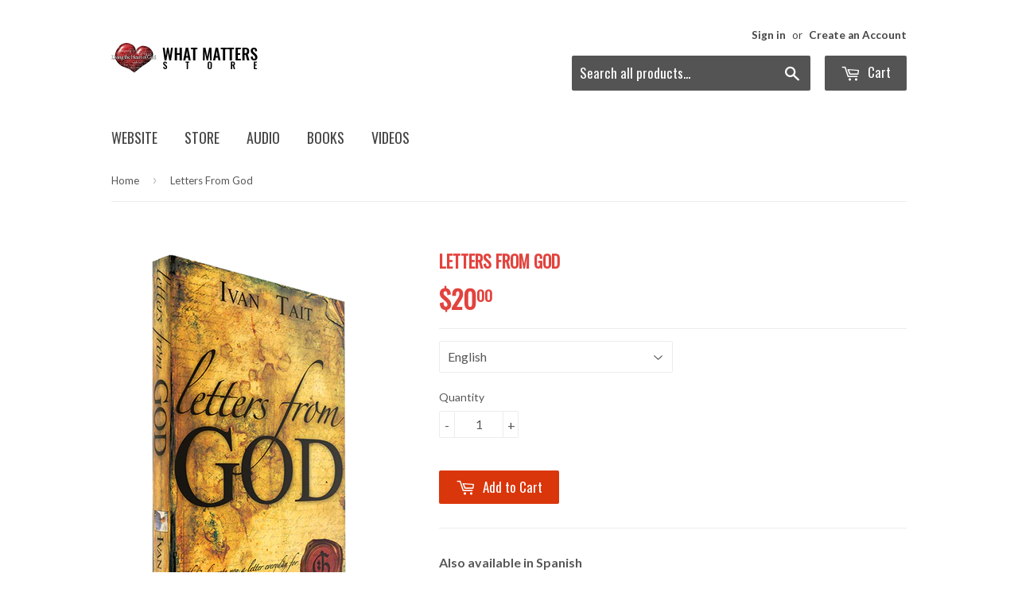

--- FILE ---
content_type: text/html; charset=utf-8
request_url: https://shop.whatmattersmm.org/products/letters-from-god
body_size: 18541
content:
<!doctype html>
<!--[if lt IE 7]><html class="no-js lt-ie9 lt-ie8 lt-ie7" lang="en"> <![endif]-->
<!--[if IE 7]><html class="no-js lt-ie9 lt-ie8" lang="en"> <![endif]-->
<!--[if IE 8]><html class="no-js lt-ie9" lang="en"> <![endif]-->
<!--[if IE 9 ]><html class="ie9 no-js"> <![endif]-->
<!--[if (gt IE 9)|!(IE)]><!--> <html class="no-touch no-js"> <!--<![endif]-->
<head>

  <!-- Basic page needs ================================================== -->
  <meta charset="utf-8">
  <meta http-equiv="X-UA-Compatible" content="IE=edge,chrome=1">
  <link href="https://fonts.googleapis.com/css?family=Oswald:"400" rel="stylesheet">
  
  <link rel="shortcut icon" href="//shop.whatmattersmm.org/cdn/shop/t/22/assets/favicon.png?v=21915945924376031011490213097" type="image/png" />
  

  <!-- Title and description ================================================== -->
  <title>
  Letters From God &ndash; What Matters Ministries and Missions
  </title>


  
    <meta name="description" content="Also available in Spanish DAILY DEVOTIONAL- If God wrote you a letter every day for a year, what would He say? LETTERS FROM GOD was born from a desire to see people encouraged and comforted on a daily basis. This book is part faith and part hope, mixed with the promise of realizing God’s will for everyday. Letters from God carries miraculous potential to change and encourage our lives, and to build us up. Our days should be clothed with God’s blessings of power and wisdom. We are all on different journeys but headed to the same destination, which is to be found fulfilling the will of God and enjoying His presence along the way. These letters are prophetic in nature and spoken directly to you. Allow them to penetrate your heart; they will mend wounds, erase pain, bring clarity, open your soul to soar, and bring peace to your every day. May they be a source of daily wisdom, comfort, and understanding. And may they make your footsteps lighter and more purpose-filled. When God speaks we are revived. Available through the iBooks store and the Amazon Kindle store. Click tab above price to change product type. All E-Reader prices are $8.99">
  

  <!-- Product meta ================================================== -->
  

  <meta property="og:type" content="product">
  <meta property="og:title" content="Letters From God">
  <meta property="og:url" content="https://shop.whatmattersmm.org/products/letters-from-god">
  
  <meta property="og:image" content="http://shop.whatmattersmm.org/cdn/shop/products/LETTERS_FROM_GOD_3D2_12d87db8-e966-4bd7-81ad-664c1ca109ac_1024x1024.png?v=1490638147">
  <meta property="og:image:secure_url" content="https://shop.whatmattersmm.org/cdn/shop/products/LETTERS_FROM_GOD_3D2_12d87db8-e966-4bd7-81ad-664c1ca109ac_1024x1024.png?v=1490638147">
  
  <meta property="og:image" content="http://shop.whatmattersmm.org/cdn/shop/products/LFG_FEAT_new_1024x1024.jpg?v=1490638147">
  <meta property="og:image:secure_url" content="https://shop.whatmattersmm.org/cdn/shop/products/LFG_FEAT_new_1024x1024.jpg?v=1490638147">
  
  <meta property="og:image" content="http://shop.whatmattersmm.org/cdn/shop/products/LETTERS_FROM_GOD_3D_1024x1024.png?v=1490638147">
  <meta property="og:image:secure_url" content="https://shop.whatmattersmm.org/cdn/shop/products/LETTERS_FROM_GOD_3D_1024x1024.png?v=1490638147">
  
  <meta property="og:price:amount" content="20.00">
  <meta property="og:price:currency" content="USD">


  
    <meta property="og:description" content="Also available in Spanish DAILY DEVOTIONAL- If God wrote you a letter every day for a year, what would He say? LETTERS FROM GOD was born from a desire to see people encouraged and comforted on a daily basis. This book is part faith and part hope, mixed with the promise of realizing God’s will for everyday. Letters from God carries miraculous potential to change and encourage our lives, and to build us up. Our days should be clothed with God’s blessings of power and wisdom. We are all on different journeys but headed to the same destination, which is to be found fulfilling the will of God and enjoying His presence along the way. These letters are prophetic in nature and spoken directly to you. Allow them to penetrate your heart; they will mend wounds, erase pain, bring clarity, open your soul to soar, and bring peace to your every day. May they be a source of daily wisdom, comfort, and understanding. And may they make your footsteps lighter and more purpose-filled. When God speaks we are revived. Available through the iBooks store and the Amazon Kindle store. Click tab above price to change product type. All E-Reader prices are $8.99">
  

  <meta property="og:site_name" content="What Matters Ministries and Missions">


  


<meta name="twitter:card" content="summary">

  <meta name="twitter:site" content="@ivantait">


  <meta name="twitter:card" content="product">
  <meta name="twitter:title" content="Letters From God">
  <meta name="twitter:description" content="Also available in Spanish DAILY DEVOTIONAL- 374 PAGES- If God wrote you a letter everyday for a year, what would He say? LETTERS FROM GOD was born from a desire to see people encouraged and comforted on a daily basis. This book is part faith and part hope, mixed with the promise of realizing God’s will for everyday. Letters from God carries miraculous potential to change and encourage our lives, and to build us up. Our days should be clothed with God’s blessings of power and wisdom. We are all on different journeys but headed to the same destination, which is to be found fulfilling the will of God and enjoying His presence along the way. These letters are prophetic in nature and spoken directly to you. Allow them to penetrate your heart; they will mend wounds, erase pain, bring clarity, open your soul to soar, and bring peace to your every day. May they be a source of daily wisdom, comfort, and understanding. And may they make your footsteps lighter and more purpose-filled. When God speaks we are revived. Available through the iBooks store and the Amazon Kindle store. Click tab above price to change product type.      ">
  <meta name="twitter:image" content="https://shop.whatmattersmm.org/cdn/shop/products/LETTERS_FROM_GOD_3D2_12d87db8-e966-4bd7-81ad-664c1ca109ac_large.png?v=1490638147">
  <meta name="twitter:image:width" content="480">
  <meta name="twitter:image:height" content="480">



  <!-- Helpers ================================================== -->
  <link rel="canonical" href="https://shop.whatmattersmm.org/products/letters-from-god">
  <meta name="viewport" content="width=device-width,initial-scale=1">

  
  <!-- Ajaxify Cart Plugin ================================================== -->
  <link href="//shop.whatmattersmm.org/cdn/shop/t/22/assets/ajaxify.scss.css?v=101617718950719963771497619493" rel="stylesheet" type="text/css" media="all" />
  

  <!-- CSS ================================================== -->
  <link href="//shop.whatmattersmm.org/cdn/shop/t/22/assets/timber.scss.css?v=65275181083078751211736180826" rel="stylesheet" type="text/css" media="all" />
  
  
  
  <link href="//fonts.googleapis.com/css?family=Lato:400,700" rel="stylesheet" type="text/css" media="all" />





  <!-- Header hook for plugins ================================================== -->
  <script>window.performance && window.performance.mark && window.performance.mark('shopify.content_for_header.start');</script><meta id="shopify-digital-wallet" name="shopify-digital-wallet" content="/2683709/digital_wallets/dialog">
<meta name="shopify-checkout-api-token" content="40abe91877effa97f1092a81e9973046">
<meta id="in-context-paypal-metadata" data-shop-id="2683709" data-venmo-supported="false" data-environment="production" data-locale="en_US" data-paypal-v4="true" data-currency="USD">
<link rel="alternate" type="application/json+oembed" href="https://shop.whatmattersmm.org/products/letters-from-god.oembed">
<script async="async" src="/checkouts/internal/preloads.js?locale=en-US"></script>
<link rel="preconnect" href="https://shop.app" crossorigin="anonymous">
<script async="async" src="https://shop.app/checkouts/internal/preloads.js?locale=en-US&shop_id=2683709" crossorigin="anonymous"></script>
<script id="apple-pay-shop-capabilities" type="application/json">{"shopId":2683709,"countryCode":"US","currencyCode":"USD","merchantCapabilities":["supports3DS"],"merchantId":"gid:\/\/shopify\/Shop\/2683709","merchantName":"What Matters Ministries and Missions","requiredBillingContactFields":["postalAddress","email"],"requiredShippingContactFields":["postalAddress","email"],"shippingType":"shipping","supportedNetworks":["visa","masterCard","amex","discover","elo","jcb"],"total":{"type":"pending","label":"What Matters Ministries and Missions","amount":"1.00"},"shopifyPaymentsEnabled":true,"supportsSubscriptions":true}</script>
<script id="shopify-features" type="application/json">{"accessToken":"40abe91877effa97f1092a81e9973046","betas":["rich-media-storefront-analytics"],"domain":"shop.whatmattersmm.org","predictiveSearch":true,"shopId":2683709,"locale":"en"}</script>
<script>var Shopify = Shopify || {};
Shopify.shop = "what-matters.myshopify.com";
Shopify.locale = "en";
Shopify.currency = {"active":"USD","rate":"1.0"};
Shopify.country = "US";
Shopify.theme = {"name":"supply-current (pasilobus 6-6-2016)","id":131195335,"schema_name":null,"schema_version":null,"theme_store_id":null,"role":"main"};
Shopify.theme.handle = "null";
Shopify.theme.style = {"id":null,"handle":null};
Shopify.cdnHost = "shop.whatmattersmm.org/cdn";
Shopify.routes = Shopify.routes || {};
Shopify.routes.root = "/";</script>
<script type="module">!function(o){(o.Shopify=o.Shopify||{}).modules=!0}(window);</script>
<script>!function(o){function n(){var o=[];function n(){o.push(Array.prototype.slice.apply(arguments))}return n.q=o,n}var t=o.Shopify=o.Shopify||{};t.loadFeatures=n(),t.autoloadFeatures=n()}(window);</script>
<script>
  window.ShopifyPay = window.ShopifyPay || {};
  window.ShopifyPay.apiHost = "shop.app\/pay";
  window.ShopifyPay.redirectState = null;
</script>
<script id="shop-js-analytics" type="application/json">{"pageType":"product"}</script>
<script defer="defer" async type="module" src="//shop.whatmattersmm.org/cdn/shopifycloud/shop-js/modules/v2/client.init-shop-cart-sync_BdyHc3Nr.en.esm.js"></script>
<script defer="defer" async type="module" src="//shop.whatmattersmm.org/cdn/shopifycloud/shop-js/modules/v2/chunk.common_Daul8nwZ.esm.js"></script>
<script type="module">
  await import("//shop.whatmattersmm.org/cdn/shopifycloud/shop-js/modules/v2/client.init-shop-cart-sync_BdyHc3Nr.en.esm.js");
await import("//shop.whatmattersmm.org/cdn/shopifycloud/shop-js/modules/v2/chunk.common_Daul8nwZ.esm.js");

  window.Shopify.SignInWithShop?.initShopCartSync?.({"fedCMEnabled":true,"windoidEnabled":true});

</script>
<script>
  window.Shopify = window.Shopify || {};
  if (!window.Shopify.featureAssets) window.Shopify.featureAssets = {};
  window.Shopify.featureAssets['shop-js'] = {"shop-cart-sync":["modules/v2/client.shop-cart-sync_QYOiDySF.en.esm.js","modules/v2/chunk.common_Daul8nwZ.esm.js"],"init-fed-cm":["modules/v2/client.init-fed-cm_DchLp9rc.en.esm.js","modules/v2/chunk.common_Daul8nwZ.esm.js"],"shop-button":["modules/v2/client.shop-button_OV7bAJc5.en.esm.js","modules/v2/chunk.common_Daul8nwZ.esm.js"],"init-windoid":["modules/v2/client.init-windoid_DwxFKQ8e.en.esm.js","modules/v2/chunk.common_Daul8nwZ.esm.js"],"shop-cash-offers":["modules/v2/client.shop-cash-offers_DWtL6Bq3.en.esm.js","modules/v2/chunk.common_Daul8nwZ.esm.js","modules/v2/chunk.modal_CQq8HTM6.esm.js"],"shop-toast-manager":["modules/v2/client.shop-toast-manager_CX9r1SjA.en.esm.js","modules/v2/chunk.common_Daul8nwZ.esm.js"],"init-shop-email-lookup-coordinator":["modules/v2/client.init-shop-email-lookup-coordinator_UhKnw74l.en.esm.js","modules/v2/chunk.common_Daul8nwZ.esm.js"],"pay-button":["modules/v2/client.pay-button_DzxNnLDY.en.esm.js","modules/v2/chunk.common_Daul8nwZ.esm.js"],"avatar":["modules/v2/client.avatar_BTnouDA3.en.esm.js"],"init-shop-cart-sync":["modules/v2/client.init-shop-cart-sync_BdyHc3Nr.en.esm.js","modules/v2/chunk.common_Daul8nwZ.esm.js"],"shop-login-button":["modules/v2/client.shop-login-button_D8B466_1.en.esm.js","modules/v2/chunk.common_Daul8nwZ.esm.js","modules/v2/chunk.modal_CQq8HTM6.esm.js"],"init-customer-accounts-sign-up":["modules/v2/client.init-customer-accounts-sign-up_C8fpPm4i.en.esm.js","modules/v2/client.shop-login-button_D8B466_1.en.esm.js","modules/v2/chunk.common_Daul8nwZ.esm.js","modules/v2/chunk.modal_CQq8HTM6.esm.js"],"init-shop-for-new-customer-accounts":["modules/v2/client.init-shop-for-new-customer-accounts_CVTO0Ztu.en.esm.js","modules/v2/client.shop-login-button_D8B466_1.en.esm.js","modules/v2/chunk.common_Daul8nwZ.esm.js","modules/v2/chunk.modal_CQq8HTM6.esm.js"],"init-customer-accounts":["modules/v2/client.init-customer-accounts_dRgKMfrE.en.esm.js","modules/v2/client.shop-login-button_D8B466_1.en.esm.js","modules/v2/chunk.common_Daul8nwZ.esm.js","modules/v2/chunk.modal_CQq8HTM6.esm.js"],"shop-follow-button":["modules/v2/client.shop-follow-button_CkZpjEct.en.esm.js","modules/v2/chunk.common_Daul8nwZ.esm.js","modules/v2/chunk.modal_CQq8HTM6.esm.js"],"lead-capture":["modules/v2/client.lead-capture_BntHBhfp.en.esm.js","modules/v2/chunk.common_Daul8nwZ.esm.js","modules/v2/chunk.modal_CQq8HTM6.esm.js"],"checkout-modal":["modules/v2/client.checkout-modal_CfxcYbTm.en.esm.js","modules/v2/chunk.common_Daul8nwZ.esm.js","modules/v2/chunk.modal_CQq8HTM6.esm.js"],"shop-login":["modules/v2/client.shop-login_Da4GZ2H6.en.esm.js","modules/v2/chunk.common_Daul8nwZ.esm.js","modules/v2/chunk.modal_CQq8HTM6.esm.js"],"payment-terms":["modules/v2/client.payment-terms_MV4M3zvL.en.esm.js","modules/v2/chunk.common_Daul8nwZ.esm.js","modules/v2/chunk.modal_CQq8HTM6.esm.js"]};
</script>
<script id="__st">var __st={"a":2683709,"offset":-18000,"reqid":"14a38778-5175-4c8d-b744-259eae438785-1769008322","pageurl":"shop.whatmattersmm.org\/products\/letters-from-god","u":"3ac2e9e44888","p":"product","rtyp":"product","rid":163698713};</script>
<script>window.ShopifyPaypalV4VisibilityTracking = true;</script>
<script id="captcha-bootstrap">!function(){'use strict';const t='contact',e='account',n='new_comment',o=[[t,t],['blogs',n],['comments',n],[t,'customer']],c=[[e,'customer_login'],[e,'guest_login'],[e,'recover_customer_password'],[e,'create_customer']],r=t=>t.map((([t,e])=>`form[action*='/${t}']:not([data-nocaptcha='true']) input[name='form_type'][value='${e}']`)).join(','),a=t=>()=>t?[...document.querySelectorAll(t)].map((t=>t.form)):[];function s(){const t=[...o],e=r(t);return a(e)}const i='password',u='form_key',d=['recaptcha-v3-token','g-recaptcha-response','h-captcha-response',i],f=()=>{try{return window.sessionStorage}catch{return}},m='__shopify_v',_=t=>t.elements[u];function p(t,e,n=!1){try{const o=window.sessionStorage,c=JSON.parse(o.getItem(e)),{data:r}=function(t){const{data:e,action:n}=t;return t[m]||n?{data:e,action:n}:{data:t,action:n}}(c);for(const[e,n]of Object.entries(r))t.elements[e]&&(t.elements[e].value=n);n&&o.removeItem(e)}catch(o){console.error('form repopulation failed',{error:o})}}const l='form_type',E='cptcha';function T(t){t.dataset[E]=!0}const w=window,h=w.document,L='Shopify',v='ce_forms',y='captcha';let A=!1;((t,e)=>{const n=(g='f06e6c50-85a8-45c8-87d0-21a2b65856fe',I='https://cdn.shopify.com/shopifycloud/storefront-forms-hcaptcha/ce_storefront_forms_captcha_hcaptcha.v1.5.2.iife.js',D={infoText:'Protected by hCaptcha',privacyText:'Privacy',termsText:'Terms'},(t,e,n)=>{const o=w[L][v],c=o.bindForm;if(c)return c(t,g,e,D).then(n);var r;o.q.push([[t,g,e,D],n]),r=I,A||(h.body.append(Object.assign(h.createElement('script'),{id:'captcha-provider',async:!0,src:r})),A=!0)});var g,I,D;w[L]=w[L]||{},w[L][v]=w[L][v]||{},w[L][v].q=[],w[L][y]=w[L][y]||{},w[L][y].protect=function(t,e){n(t,void 0,e),T(t)},Object.freeze(w[L][y]),function(t,e,n,w,h,L){const[v,y,A,g]=function(t,e,n){const i=e?o:[],u=t?c:[],d=[...i,...u],f=r(d),m=r(i),_=r(d.filter((([t,e])=>n.includes(e))));return[a(f),a(m),a(_),s()]}(w,h,L),I=t=>{const e=t.target;return e instanceof HTMLFormElement?e:e&&e.form},D=t=>v().includes(t);t.addEventListener('submit',(t=>{const e=I(t);if(!e)return;const n=D(e)&&!e.dataset.hcaptchaBound&&!e.dataset.recaptchaBound,o=_(e),c=g().includes(e)&&(!o||!o.value);(n||c)&&t.preventDefault(),c&&!n&&(function(t){try{if(!f())return;!function(t){const e=f();if(!e)return;const n=_(t);if(!n)return;const o=n.value;o&&e.removeItem(o)}(t);const e=Array.from(Array(32),(()=>Math.random().toString(36)[2])).join('');!function(t,e){_(t)||t.append(Object.assign(document.createElement('input'),{type:'hidden',name:u})),t.elements[u].value=e}(t,e),function(t,e){const n=f();if(!n)return;const o=[...t.querySelectorAll(`input[type='${i}']`)].map((({name:t})=>t)),c=[...d,...o],r={};for(const[a,s]of new FormData(t).entries())c.includes(a)||(r[a]=s);n.setItem(e,JSON.stringify({[m]:1,action:t.action,data:r}))}(t,e)}catch(e){console.error('failed to persist form',e)}}(e),e.submit())}));const S=(t,e)=>{t&&!t.dataset[E]&&(n(t,e.some((e=>e===t))),T(t))};for(const o of['focusin','change'])t.addEventListener(o,(t=>{const e=I(t);D(e)&&S(e,y())}));const B=e.get('form_key'),M=e.get(l),P=B&&M;t.addEventListener('DOMContentLoaded',(()=>{const t=y();if(P)for(const e of t)e.elements[l].value===M&&p(e,B);[...new Set([...A(),...v().filter((t=>'true'===t.dataset.shopifyCaptcha))])].forEach((e=>S(e,t)))}))}(h,new URLSearchParams(w.location.search),n,t,e,['guest_login'])})(!0,!0)}();</script>
<script integrity="sha256-4kQ18oKyAcykRKYeNunJcIwy7WH5gtpwJnB7kiuLZ1E=" data-source-attribution="shopify.loadfeatures" defer="defer" src="//shop.whatmattersmm.org/cdn/shopifycloud/storefront/assets/storefront/load_feature-a0a9edcb.js" crossorigin="anonymous"></script>
<script crossorigin="anonymous" defer="defer" src="//shop.whatmattersmm.org/cdn/shopifycloud/storefront/assets/shopify_pay/storefront-65b4c6d7.js?v=20250812"></script>
<script data-source-attribution="shopify.dynamic_checkout.dynamic.init">var Shopify=Shopify||{};Shopify.PaymentButton=Shopify.PaymentButton||{isStorefrontPortableWallets:!0,init:function(){window.Shopify.PaymentButton.init=function(){};var t=document.createElement("script");t.src="https://shop.whatmattersmm.org/cdn/shopifycloud/portable-wallets/latest/portable-wallets.en.js",t.type="module",document.head.appendChild(t)}};
</script>
<script data-source-attribution="shopify.dynamic_checkout.buyer_consent">
  function portableWalletsHideBuyerConsent(e){var t=document.getElementById("shopify-buyer-consent"),n=document.getElementById("shopify-subscription-policy-button");t&&n&&(t.classList.add("hidden"),t.setAttribute("aria-hidden","true"),n.removeEventListener("click",e))}function portableWalletsShowBuyerConsent(e){var t=document.getElementById("shopify-buyer-consent"),n=document.getElementById("shopify-subscription-policy-button");t&&n&&(t.classList.remove("hidden"),t.removeAttribute("aria-hidden"),n.addEventListener("click",e))}window.Shopify?.PaymentButton&&(window.Shopify.PaymentButton.hideBuyerConsent=portableWalletsHideBuyerConsent,window.Shopify.PaymentButton.showBuyerConsent=portableWalletsShowBuyerConsent);
</script>
<script data-source-attribution="shopify.dynamic_checkout.cart.bootstrap">document.addEventListener("DOMContentLoaded",(function(){function t(){return document.querySelector("shopify-accelerated-checkout-cart, shopify-accelerated-checkout")}if(t())Shopify.PaymentButton.init();else{new MutationObserver((function(e,n){t()&&(Shopify.PaymentButton.init(),n.disconnect())})).observe(document.body,{childList:!0,subtree:!0})}}));
</script>
<link id="shopify-accelerated-checkout-styles" rel="stylesheet" media="screen" href="https://shop.whatmattersmm.org/cdn/shopifycloud/portable-wallets/latest/accelerated-checkout-backwards-compat.css" crossorigin="anonymous">
<style id="shopify-accelerated-checkout-cart">
        #shopify-buyer-consent {
  margin-top: 1em;
  display: inline-block;
  width: 100%;
}

#shopify-buyer-consent.hidden {
  display: none;
}

#shopify-subscription-policy-button {
  background: none;
  border: none;
  padding: 0;
  text-decoration: underline;
  font-size: inherit;
  cursor: pointer;
}

#shopify-subscription-policy-button::before {
  box-shadow: none;
}

      </style>

<script>window.performance && window.performance.mark && window.performance.mark('shopify.content_for_header.end');</script>

  

<!--[if lt IE 9]>
<script src="//cdnjs.cloudflare.com/ajax/libs/html5shiv/3.7.2/html5shiv.min.js" type="text/javascript"></script>
<script src="//shop.whatmattersmm.org/cdn/shop/t/22/assets/respond.min.js?v=52248677837542619231465256426" type="text/javascript"></script>
<link href="//shop.whatmattersmm.org/cdn/shop/t/22/assets/respond-proxy.html" id="respond-proxy" rel="respond-proxy" />
<link href="//shop.whatmattersmm.org/search?q=7de7604678e67ac85810ed8252588c2c" id="respond-redirect" rel="respond-redirect" />
<script src="//shop.whatmattersmm.org/search?q=7de7604678e67ac85810ed8252588c2c" type="text/javascript"></script>
<![endif]-->
<!--[if (lte IE 9) ]><script src="//shop.whatmattersmm.org/cdn/shop/t/22/assets/match-media.min.js?v=159635276924582161481465256426" type="text/javascript"></script><![endif]-->


  
  

  <script src="//ajax.googleapis.com/ajax/libs/jquery/1.11.0/jquery.min.js" type="text/javascript"></script>
  <script src="//shop.whatmattersmm.org/cdn/shop/t/22/assets/modernizr.min.js?v=26620055551102246001465256426" type="text/javascript"></script>

<link href="//shop.whatmattersmm.org/cdn/shop/t/22/assets/sca.freegift.css?v=93274789676769284961465256426" rel="stylesheet" type="text/css" media="all" />
<script src="//shop.whatmattersmm.org/cdn/shopifycloud/storefront/assets/themes_support/option_selection-b017cd28.js" type="text/javascript"></script>
<link href="https://monorail-edge.shopifysvc.com" rel="dns-prefetch">
<script>(function(){if ("sendBeacon" in navigator && "performance" in window) {try {var session_token_from_headers = performance.getEntriesByType('navigation')[0].serverTiming.find(x => x.name == '_s').description;} catch {var session_token_from_headers = undefined;}var session_cookie_matches = document.cookie.match(/_shopify_s=([^;]*)/);var session_token_from_cookie = session_cookie_matches && session_cookie_matches.length === 2 ? session_cookie_matches[1] : "";var session_token = session_token_from_headers || session_token_from_cookie || "";function handle_abandonment_event(e) {var entries = performance.getEntries().filter(function(entry) {return /monorail-edge.shopifysvc.com/.test(entry.name);});if (!window.abandonment_tracked && entries.length === 0) {window.abandonment_tracked = true;var currentMs = Date.now();var navigation_start = performance.timing.navigationStart;var payload = {shop_id: 2683709,url: window.location.href,navigation_start,duration: currentMs - navigation_start,session_token,page_type: "product"};window.navigator.sendBeacon("https://monorail-edge.shopifysvc.com/v1/produce", JSON.stringify({schema_id: "online_store_buyer_site_abandonment/1.1",payload: payload,metadata: {event_created_at_ms: currentMs,event_sent_at_ms: currentMs}}));}}window.addEventListener('pagehide', handle_abandonment_event);}}());</script>
<script id="web-pixels-manager-setup">(function e(e,d,r,n,o){if(void 0===o&&(o={}),!Boolean(null===(a=null===(i=window.Shopify)||void 0===i?void 0:i.analytics)||void 0===a?void 0:a.replayQueue)){var i,a;window.Shopify=window.Shopify||{};var t=window.Shopify;t.analytics=t.analytics||{};var s=t.analytics;s.replayQueue=[],s.publish=function(e,d,r){return s.replayQueue.push([e,d,r]),!0};try{self.performance.mark("wpm:start")}catch(e){}var l=function(){var e={modern:/Edge?\/(1{2}[4-9]|1[2-9]\d|[2-9]\d{2}|\d{4,})\.\d+(\.\d+|)|Firefox\/(1{2}[4-9]|1[2-9]\d|[2-9]\d{2}|\d{4,})\.\d+(\.\d+|)|Chrom(ium|e)\/(9{2}|\d{3,})\.\d+(\.\d+|)|(Maci|X1{2}).+ Version\/(15\.\d+|(1[6-9]|[2-9]\d|\d{3,})\.\d+)([,.]\d+|)( \(\w+\)|)( Mobile\/\w+|) Safari\/|Chrome.+OPR\/(9{2}|\d{3,})\.\d+\.\d+|(CPU[ +]OS|iPhone[ +]OS|CPU[ +]iPhone|CPU IPhone OS|CPU iPad OS)[ +]+(15[._]\d+|(1[6-9]|[2-9]\d|\d{3,})[._]\d+)([._]\d+|)|Android:?[ /-](13[3-9]|1[4-9]\d|[2-9]\d{2}|\d{4,})(\.\d+|)(\.\d+|)|Android.+Firefox\/(13[5-9]|1[4-9]\d|[2-9]\d{2}|\d{4,})\.\d+(\.\d+|)|Android.+Chrom(ium|e)\/(13[3-9]|1[4-9]\d|[2-9]\d{2}|\d{4,})\.\d+(\.\d+|)|SamsungBrowser\/([2-9]\d|\d{3,})\.\d+/,legacy:/Edge?\/(1[6-9]|[2-9]\d|\d{3,})\.\d+(\.\d+|)|Firefox\/(5[4-9]|[6-9]\d|\d{3,})\.\d+(\.\d+|)|Chrom(ium|e)\/(5[1-9]|[6-9]\d|\d{3,})\.\d+(\.\d+|)([\d.]+$|.*Safari\/(?![\d.]+ Edge\/[\d.]+$))|(Maci|X1{2}).+ Version\/(10\.\d+|(1[1-9]|[2-9]\d|\d{3,})\.\d+)([,.]\d+|)( \(\w+\)|)( Mobile\/\w+|) Safari\/|Chrome.+OPR\/(3[89]|[4-9]\d|\d{3,})\.\d+\.\d+|(CPU[ +]OS|iPhone[ +]OS|CPU[ +]iPhone|CPU IPhone OS|CPU iPad OS)[ +]+(10[._]\d+|(1[1-9]|[2-9]\d|\d{3,})[._]\d+)([._]\d+|)|Android:?[ /-](13[3-9]|1[4-9]\d|[2-9]\d{2}|\d{4,})(\.\d+|)(\.\d+|)|Mobile Safari.+OPR\/([89]\d|\d{3,})\.\d+\.\d+|Android.+Firefox\/(13[5-9]|1[4-9]\d|[2-9]\d{2}|\d{4,})\.\d+(\.\d+|)|Android.+Chrom(ium|e)\/(13[3-9]|1[4-9]\d|[2-9]\d{2}|\d{4,})\.\d+(\.\d+|)|Android.+(UC? ?Browser|UCWEB|U3)[ /]?(15\.([5-9]|\d{2,})|(1[6-9]|[2-9]\d|\d{3,})\.\d+)\.\d+|SamsungBrowser\/(5\.\d+|([6-9]|\d{2,})\.\d+)|Android.+MQ{2}Browser\/(14(\.(9|\d{2,})|)|(1[5-9]|[2-9]\d|\d{3,})(\.\d+|))(\.\d+|)|K[Aa][Ii]OS\/(3\.\d+|([4-9]|\d{2,})\.\d+)(\.\d+|)/},d=e.modern,r=e.legacy,n=navigator.userAgent;return n.match(d)?"modern":n.match(r)?"legacy":"unknown"}(),u="modern"===l?"modern":"legacy",c=(null!=n?n:{modern:"",legacy:""})[u],f=function(e){return[e.baseUrl,"/wpm","/b",e.hashVersion,"modern"===e.buildTarget?"m":"l",".js"].join("")}({baseUrl:d,hashVersion:r,buildTarget:u}),m=function(e){var d=e.version,r=e.bundleTarget,n=e.surface,o=e.pageUrl,i=e.monorailEndpoint;return{emit:function(e){var a=e.status,t=e.errorMsg,s=(new Date).getTime(),l=JSON.stringify({metadata:{event_sent_at_ms:s},events:[{schema_id:"web_pixels_manager_load/3.1",payload:{version:d,bundle_target:r,page_url:o,status:a,surface:n,error_msg:t},metadata:{event_created_at_ms:s}}]});if(!i)return console&&console.warn&&console.warn("[Web Pixels Manager] No Monorail endpoint provided, skipping logging."),!1;try{return self.navigator.sendBeacon.bind(self.navigator)(i,l)}catch(e){}var u=new XMLHttpRequest;try{return u.open("POST",i,!0),u.setRequestHeader("Content-Type","text/plain"),u.send(l),!0}catch(e){return console&&console.warn&&console.warn("[Web Pixels Manager] Got an unhandled error while logging to Monorail."),!1}}}}({version:r,bundleTarget:l,surface:e.surface,pageUrl:self.location.href,monorailEndpoint:e.monorailEndpoint});try{o.browserTarget=l,function(e){var d=e.src,r=e.async,n=void 0===r||r,o=e.onload,i=e.onerror,a=e.sri,t=e.scriptDataAttributes,s=void 0===t?{}:t,l=document.createElement("script"),u=document.querySelector("head"),c=document.querySelector("body");if(l.async=n,l.src=d,a&&(l.integrity=a,l.crossOrigin="anonymous"),s)for(var f in s)if(Object.prototype.hasOwnProperty.call(s,f))try{l.dataset[f]=s[f]}catch(e){}if(o&&l.addEventListener("load",o),i&&l.addEventListener("error",i),u)u.appendChild(l);else{if(!c)throw new Error("Did not find a head or body element to append the script");c.appendChild(l)}}({src:f,async:!0,onload:function(){if(!function(){var e,d;return Boolean(null===(d=null===(e=window.Shopify)||void 0===e?void 0:e.analytics)||void 0===d?void 0:d.initialized)}()){var d=window.webPixelsManager.init(e)||void 0;if(d){var r=window.Shopify.analytics;r.replayQueue.forEach((function(e){var r=e[0],n=e[1],o=e[2];d.publishCustomEvent(r,n,o)})),r.replayQueue=[],r.publish=d.publishCustomEvent,r.visitor=d.visitor,r.initialized=!0}}},onerror:function(){return m.emit({status:"failed",errorMsg:"".concat(f," has failed to load")})},sri:function(e){var d=/^sha384-[A-Za-z0-9+/=]+$/;return"string"==typeof e&&d.test(e)}(c)?c:"",scriptDataAttributes:o}),m.emit({status:"loading"})}catch(e){m.emit({status:"failed",errorMsg:(null==e?void 0:e.message)||"Unknown error"})}}})({shopId: 2683709,storefrontBaseUrl: "https://shop.whatmattersmm.org",extensionsBaseUrl: "https://extensions.shopifycdn.com/cdn/shopifycloud/web-pixels-manager",monorailEndpoint: "https://monorail-edge.shopifysvc.com/unstable/produce_batch",surface: "storefront-renderer",enabledBetaFlags: ["2dca8a86"],webPixelsConfigList: [{"id":"113901725","eventPayloadVersion":"v1","runtimeContext":"LAX","scriptVersion":"1","type":"CUSTOM","privacyPurposes":["ANALYTICS"],"name":"Google Analytics tag (migrated)"},{"id":"shopify-app-pixel","configuration":"{}","eventPayloadVersion":"v1","runtimeContext":"STRICT","scriptVersion":"0450","apiClientId":"shopify-pixel","type":"APP","privacyPurposes":["ANALYTICS","MARKETING"]},{"id":"shopify-custom-pixel","eventPayloadVersion":"v1","runtimeContext":"LAX","scriptVersion":"0450","apiClientId":"shopify-pixel","type":"CUSTOM","privacyPurposes":["ANALYTICS","MARKETING"]}],isMerchantRequest: false,initData: {"shop":{"name":"What Matters Ministries and Missions","paymentSettings":{"currencyCode":"USD"},"myshopifyDomain":"what-matters.myshopify.com","countryCode":"US","storefrontUrl":"https:\/\/shop.whatmattersmm.org"},"customer":null,"cart":null,"checkout":null,"productVariants":[{"price":{"amount":20.0,"currencyCode":"USD"},"product":{"title":"Letters From God","vendor":"What Matters Ministries and Missions","id":"163698713","untranslatedTitle":"Letters From God","url":"\/products\/letters-from-god","type":"Devotional"},"id":"375436101","image":{"src":"\/\/shop.whatmattersmm.org\/cdn\/shop\/products\/LETTERS_FROM_GOD_3D2_12d87db8-e966-4bd7-81ad-664c1ca109ac.png?v=1490638147"},"sku":"","title":"English","untranslatedTitle":"English"},{"price":{"amount":20.0,"currencyCode":"USD"},"product":{"title":"Letters From God","vendor":"What Matters Ministries and Missions","id":"163698713","untranslatedTitle":"Letters From God","url":"\/products\/letters-from-god","type":"Devotional"},"id":"891973433","image":{"src":"\/\/shop.whatmattersmm.org\/cdn\/shop\/products\/LETTERS_FROM_GOD_3D2_12d87db8-e966-4bd7-81ad-664c1ca109ac.png?v=1490638147"},"sku":"","title":"Spanish","untranslatedTitle":"Spanish"}],"purchasingCompany":null},},"https://shop.whatmattersmm.org/cdn","fcfee988w5aeb613cpc8e4bc33m6693e112",{"modern":"","legacy":""},{"shopId":"2683709","storefrontBaseUrl":"https:\/\/shop.whatmattersmm.org","extensionBaseUrl":"https:\/\/extensions.shopifycdn.com\/cdn\/shopifycloud\/web-pixels-manager","surface":"storefront-renderer","enabledBetaFlags":"[\"2dca8a86\"]","isMerchantRequest":"false","hashVersion":"fcfee988w5aeb613cpc8e4bc33m6693e112","publish":"custom","events":"[[\"page_viewed\",{}],[\"product_viewed\",{\"productVariant\":{\"price\":{\"amount\":20.0,\"currencyCode\":\"USD\"},\"product\":{\"title\":\"Letters From God\",\"vendor\":\"What Matters Ministries and Missions\",\"id\":\"163698713\",\"untranslatedTitle\":\"Letters From God\",\"url\":\"\/products\/letters-from-god\",\"type\":\"Devotional\"},\"id\":\"375436101\",\"image\":{\"src\":\"\/\/shop.whatmattersmm.org\/cdn\/shop\/products\/LETTERS_FROM_GOD_3D2_12d87db8-e966-4bd7-81ad-664c1ca109ac.png?v=1490638147\"},\"sku\":\"\",\"title\":\"English\",\"untranslatedTitle\":\"English\"}}]]"});</script><script>
  window.ShopifyAnalytics = window.ShopifyAnalytics || {};
  window.ShopifyAnalytics.meta = window.ShopifyAnalytics.meta || {};
  window.ShopifyAnalytics.meta.currency = 'USD';
  var meta = {"product":{"id":163698713,"gid":"gid:\/\/shopify\/Product\/163698713","vendor":"What Matters Ministries and Missions","type":"Devotional","handle":"letters-from-god","variants":[{"id":375436101,"price":2000,"name":"Letters From God - English","public_title":"English","sku":""},{"id":891973433,"price":2000,"name":"Letters From God - Spanish","public_title":"Spanish","sku":""}],"remote":false},"page":{"pageType":"product","resourceType":"product","resourceId":163698713,"requestId":"14a38778-5175-4c8d-b744-259eae438785-1769008322"}};
  for (var attr in meta) {
    window.ShopifyAnalytics.meta[attr] = meta[attr];
  }
</script>
<script class="analytics">
  (function () {
    var customDocumentWrite = function(content) {
      var jquery = null;

      if (window.jQuery) {
        jquery = window.jQuery;
      } else if (window.Checkout && window.Checkout.$) {
        jquery = window.Checkout.$;
      }

      if (jquery) {
        jquery('body').append(content);
      }
    };

    var hasLoggedConversion = function(token) {
      if (token) {
        return document.cookie.indexOf('loggedConversion=' + token) !== -1;
      }
      return false;
    }

    var setCookieIfConversion = function(token) {
      if (token) {
        var twoMonthsFromNow = new Date(Date.now());
        twoMonthsFromNow.setMonth(twoMonthsFromNow.getMonth() + 2);

        document.cookie = 'loggedConversion=' + token + '; expires=' + twoMonthsFromNow;
      }
    }

    var trekkie = window.ShopifyAnalytics.lib = window.trekkie = window.trekkie || [];
    if (trekkie.integrations) {
      return;
    }
    trekkie.methods = [
      'identify',
      'page',
      'ready',
      'track',
      'trackForm',
      'trackLink'
    ];
    trekkie.factory = function(method) {
      return function() {
        var args = Array.prototype.slice.call(arguments);
        args.unshift(method);
        trekkie.push(args);
        return trekkie;
      };
    };
    for (var i = 0; i < trekkie.methods.length; i++) {
      var key = trekkie.methods[i];
      trekkie[key] = trekkie.factory(key);
    }
    trekkie.load = function(config) {
      trekkie.config = config || {};
      trekkie.config.initialDocumentCookie = document.cookie;
      var first = document.getElementsByTagName('script')[0];
      var script = document.createElement('script');
      script.type = 'text/javascript';
      script.onerror = function(e) {
        var scriptFallback = document.createElement('script');
        scriptFallback.type = 'text/javascript';
        scriptFallback.onerror = function(error) {
                var Monorail = {
      produce: function produce(monorailDomain, schemaId, payload) {
        var currentMs = new Date().getTime();
        var event = {
          schema_id: schemaId,
          payload: payload,
          metadata: {
            event_created_at_ms: currentMs,
            event_sent_at_ms: currentMs
          }
        };
        return Monorail.sendRequest("https://" + monorailDomain + "/v1/produce", JSON.stringify(event));
      },
      sendRequest: function sendRequest(endpointUrl, payload) {
        // Try the sendBeacon API
        if (window && window.navigator && typeof window.navigator.sendBeacon === 'function' && typeof window.Blob === 'function' && !Monorail.isIos12()) {
          var blobData = new window.Blob([payload], {
            type: 'text/plain'
          });

          if (window.navigator.sendBeacon(endpointUrl, blobData)) {
            return true;
          } // sendBeacon was not successful

        } // XHR beacon

        var xhr = new XMLHttpRequest();

        try {
          xhr.open('POST', endpointUrl);
          xhr.setRequestHeader('Content-Type', 'text/plain');
          xhr.send(payload);
        } catch (e) {
          console.log(e);
        }

        return false;
      },
      isIos12: function isIos12() {
        return window.navigator.userAgent.lastIndexOf('iPhone; CPU iPhone OS 12_') !== -1 || window.navigator.userAgent.lastIndexOf('iPad; CPU OS 12_') !== -1;
      }
    };
    Monorail.produce('monorail-edge.shopifysvc.com',
      'trekkie_storefront_load_errors/1.1',
      {shop_id: 2683709,
      theme_id: 131195335,
      app_name: "storefront",
      context_url: window.location.href,
      source_url: "//shop.whatmattersmm.org/cdn/s/trekkie.storefront.cd680fe47e6c39ca5d5df5f0a32d569bc48c0f27.min.js"});

        };
        scriptFallback.async = true;
        scriptFallback.src = '//shop.whatmattersmm.org/cdn/s/trekkie.storefront.cd680fe47e6c39ca5d5df5f0a32d569bc48c0f27.min.js';
        first.parentNode.insertBefore(scriptFallback, first);
      };
      script.async = true;
      script.src = '//shop.whatmattersmm.org/cdn/s/trekkie.storefront.cd680fe47e6c39ca5d5df5f0a32d569bc48c0f27.min.js';
      first.parentNode.insertBefore(script, first);
    };
    trekkie.load(
      {"Trekkie":{"appName":"storefront","development":false,"defaultAttributes":{"shopId":2683709,"isMerchantRequest":null,"themeId":131195335,"themeCityHash":"14834163765127184729","contentLanguage":"en","currency":"USD","eventMetadataId":"b3ded4bc-3641-417f-8196-9ab14b265919"},"isServerSideCookieWritingEnabled":true,"monorailRegion":"shop_domain","enabledBetaFlags":["65f19447"]},"Session Attribution":{},"S2S":{"facebookCapiEnabled":false,"source":"trekkie-storefront-renderer","apiClientId":580111}}
    );

    var loaded = false;
    trekkie.ready(function() {
      if (loaded) return;
      loaded = true;

      window.ShopifyAnalytics.lib = window.trekkie;

      var originalDocumentWrite = document.write;
      document.write = customDocumentWrite;
      try { window.ShopifyAnalytics.merchantGoogleAnalytics.call(this); } catch(error) {};
      document.write = originalDocumentWrite;

      window.ShopifyAnalytics.lib.page(null,{"pageType":"product","resourceType":"product","resourceId":163698713,"requestId":"14a38778-5175-4c8d-b744-259eae438785-1769008322","shopifyEmitted":true});

      var match = window.location.pathname.match(/checkouts\/(.+)\/(thank_you|post_purchase)/)
      var token = match? match[1]: undefined;
      if (!hasLoggedConversion(token)) {
        setCookieIfConversion(token);
        window.ShopifyAnalytics.lib.track("Viewed Product",{"currency":"USD","variantId":375436101,"productId":163698713,"productGid":"gid:\/\/shopify\/Product\/163698713","name":"Letters From God - English","price":"20.00","sku":"","brand":"What Matters Ministries and Missions","variant":"English","category":"Devotional","nonInteraction":true,"remote":false},undefined,undefined,{"shopifyEmitted":true});
      window.ShopifyAnalytics.lib.track("monorail:\/\/trekkie_storefront_viewed_product\/1.1",{"currency":"USD","variantId":375436101,"productId":163698713,"productGid":"gid:\/\/shopify\/Product\/163698713","name":"Letters From God - English","price":"20.00","sku":"","brand":"What Matters Ministries and Missions","variant":"English","category":"Devotional","nonInteraction":true,"remote":false,"referer":"https:\/\/shop.whatmattersmm.org\/products\/letters-from-god"});
      }
    });


        var eventsListenerScript = document.createElement('script');
        eventsListenerScript.async = true;
        eventsListenerScript.src = "//shop.whatmattersmm.org/cdn/shopifycloud/storefront/assets/shop_events_listener-3da45d37.js";
        document.getElementsByTagName('head')[0].appendChild(eventsListenerScript);

})();</script>
  <script>
  if (!window.ga || (window.ga && typeof window.ga !== 'function')) {
    window.ga = function ga() {
      (window.ga.q = window.ga.q || []).push(arguments);
      if (window.Shopify && window.Shopify.analytics && typeof window.Shopify.analytics.publish === 'function') {
        window.Shopify.analytics.publish("ga_stub_called", {}, {sendTo: "google_osp_migration"});
      }
      console.error("Shopify's Google Analytics stub called with:", Array.from(arguments), "\nSee https://help.shopify.com/manual/promoting-marketing/pixels/pixel-migration#google for more information.");
    };
    if (window.Shopify && window.Shopify.analytics && typeof window.Shopify.analytics.publish === 'function') {
      window.Shopify.analytics.publish("ga_stub_initialized", {}, {sendTo: "google_osp_migration"});
    }
  }
</script>
<script
  defer
  src="https://shop.whatmattersmm.org/cdn/shopifycloud/perf-kit/shopify-perf-kit-3.0.4.min.js"
  data-application="storefront-renderer"
  data-shop-id="2683709"
  data-render-region="gcp-us-central1"
  data-page-type="product"
  data-theme-instance-id="131195335"
  data-theme-name=""
  data-theme-version=""
  data-monorail-region="shop_domain"
  data-resource-timing-sampling-rate="10"
  data-shs="true"
  data-shs-beacon="true"
  data-shs-export-with-fetch="true"
  data-shs-logs-sample-rate="1"
  data-shs-beacon-endpoint="https://shop.whatmattersmm.org/api/collect"
></script>
</head>

<body id="letters-from-god" class="template-product" >

  <header class="site-header" role="banner">
    <div class="wrapper">

      <div class="grid--full">
        <div class="grid-item large--one-half">
          
            <div class="h1 header-logo" itemscope itemtype="http://schema.org/Organization">
          
            
              <a href="/" itemprop="url">
                <img src="//shop.whatmattersmm.org/cdn/shop/t/22/assets/logo.png?v=31152002615184828821490213097" alt="What Matters Ministries and Missions" itemprop="logo">
              </a>
            
          
            </div>
          
        </div>

        <div class="grid-item large--one-half text-center large--text-right">
          
            <div class="site-header--text-links medium-down--hide">
              

              
                <span class="site-header--meta-links medium-down--hide">
                  
                    <a href="/account/login" id="customer_login_link">Sign in</a>
                    <span class="site-header--spacer">or</span>
                    <a href="/account/register" id="customer_register_link">Create an Account</a>
                  
                </span>
              
            </div>

            <br class="medium-down--hide">
          

          <form action="/search" method="get" class="search-bar" role="search">
  <input type="hidden" name="type" value="product">

  <input type="search" name="q" value="" placeholder="Search all products..." aria-label="Search all products...">
  <button type="submit" class="search-bar--submit icon-fallback-text">
    <span class="icon icon-search" aria-hidden="true"></span>
    <span class="fallback-text">Search</span>
  </button>
</form>


          <a href="/cart" class="header-cart-btn cart-toggle">
            <span class="icon icon-cart"></span>
            Cart <span class="cart-count cart-badge--desktop hidden-count">0</span>
          </a>
        </div>
      </div>

    </div>
  </header>

  <nav class="nav-bar" role="navigation">
    <div class="wrapper">
      <form action="/search" method="get" class="search-bar" role="search">
  <input type="hidden" name="type" value="product">

  <input type="search" name="q" value="" placeholder="Search all products..." aria-label="Search all products...">
  <button type="submit" class="search-bar--submit icon-fallback-text">
    <span class="icon icon-search" aria-hidden="true"></span>
    <span class="fallback-text">Search</span>
  </button>
</form>

      <ul class="site-nav" id="accessibleNav">
  
  <li class="large--hide">
    <a href="/">Home</a>
  </li>
  
  
    
    
      <li >
        <a href="https://whatmattersmm.org">WEBSITE</a>
      </li>
    
  
    
    
      <li >
        <a href="/">STORE</a>
      </li>
    
  
    
    
      <li >
        <a href="/collections/mobile">AUDIO</a>
      </li>
    
  
    
    
      <li >
        <a href="/collections/books">BOOKS</a>
      </li>
    
  
    
    
      <li >
        <a href="/collections/video-special">VIDEOS</a>
      </li>
    
  

  
    
      <li class="customer-navlink large--hide"><a href="/account/login" id="customer_login_link">Sign in</a></li>
      <li class="customer-navlink large--hide"><a href="/account/register" id="customer_register_link">Create an Account</a></li>
    
  
</ul>

    </div>
  </nav>

  <div id="mobileNavBar">
    <div class="display-table-cell">
      <a class="menu-toggle mobileNavBar-link"><span class="icon icon-hamburger"></span>Menu</a>
    </div>
    <div class="display-table-cell">
      <a href="/cart" class="cart-toggle mobileNavBar-link">
        <span class="icon icon-cart"></span>
        Cart <span class="cart-count hidden-count">0</span>
      </a>
    </div>
  </div>

  <main class="wrapper main-content" role="main">

    <!-- bold-product.liquid -->

                     <script>    var bold_hidden_variants = {};    var bold_hidden_options = {};    var bold_option_clean_names = {};    var bold_product_json = {};  </script>         <!-- bold-hidden-variants.liquid --> <script class="bold-remove-on-load">  if(typeof(Bold) !== 'object')    var Bold = {};    if(typeof(Bold.base_variant) !== 'object')    Bold.base_variant = {};         if(typeof(Bold.inventory_lookup) !== 'object')    Bold.inventory_lookup = {};        Bold.base_variant[375436101] = { id: 375436101, price: 2000 };               Bold.inventory_lookup[375436101] = { inventory_management: '', inventory_policy: 'continue', inventory_quantity: -968, available: true };        Bold.inventory_lookup[375436101] = { inventory_management: Bold.inventory_lookup[Bold.base_variant[375436101].id].inventory_management, inventory_policy: Bold.inventory_lookup[Bold.base_variant[375436101].id].inventory_policy, inventory_quantity: Bold.inventory_lookup[Bold.base_variant[375436101].id].inventory_quantity, available: Bold.inventory_lookup[Bold.base_variant[375436101].id].available };</script>                                                                                                                                         <script>bold_option_clean_names["English"]="English";</script>        <!-- bold-hidden-variants.liquid --> <script class="bold-remove-on-load">  if(typeof(Bold) !== 'object')    var Bold = {};    if(typeof(Bold.base_variant) !== 'object')    Bold.base_variant = {};         if(typeof(Bold.inventory_lookup) !== 'object')    Bold.inventory_lookup = {};        Bold.base_variant[891973433] = { id: 891973433, price: 2000 };               Bold.inventory_lookup[891973433] = { inventory_management: '', inventory_policy: 'continue', inventory_quantity: -36, available: true };        Bold.inventory_lookup[891973433] = { inventory_management: Bold.inventory_lookup[Bold.base_variant[891973433].id].inventory_management, inventory_policy: Bold.inventory_lookup[Bold.base_variant[891973433].id].inventory_policy, inventory_quantity: Bold.inventory_lookup[Bold.base_variant[891973433].id].inventory_quantity, available: Bold.inventory_lookup[Bold.base_variant[891973433].id].available };</script>                                                                                                                                         <script>bold_option_clean_names["Spanish"]="Spanish";</script>    <script>  bold_product_json[163698713] = {"id":163698713,"title":"Letters From God","handle":"letters-from-god","description":"\u003ch2 class=\"section-header--title\"\u003e\u003cspan style=\"color: #ff0000;\"\u003e\u003c\/span\u003e\u003c\/h2\u003e\n\u003cdiv\u003e\u003cstrong\u003e\u003c\/strong\u003e\u003c\/div\u003e\n\u003cdiv\u003e\u003cstrong\u003eAlso available in Spanish\u003c\/strong\u003e\u003c\/div\u003e\n\u003cdiv\u003eDAILY DEVOTIONAL- 374 PAGES- If God wrote you a letter everyday for a year, what would He say?\u003c\/div\u003e\n\u003cdiv\u003e\u003c\/div\u003e\n\u003cdiv\u003eLETTERS FROM GOD was born from a desire to see people encouraged and comforted on a daily basis. This book is part faith and part hope, mixed with the promise of realizing God’s will for everyday. Letters from God carries miraculous potential to change and encourage our lives, and to build us up. Our days should be clothed with God’s blessings of power and wisdom. We are all on different journeys but headed to the same destination, which is to be found fulfilling the will of God and enjoying His presence along the way.\u003c\/div\u003e\n\u003cdiv\u003eThese letters are prophetic in nature and spoken directly to you. Allow them to penetrate your heart; they will mend wounds, erase pain, bring clarity, open your soul to soar, and bring peace to your every day. May they be a source of daily wisdom, comfort, and understanding. And may they make your footsteps lighter and more purpose-filled. When God speaks we are revived. Available through the iBooks store and the Amazon Kindle store. Click tab above price to change product type.\u003c\/div\u003e\n\u003cdiv\u003e\u003c\/div\u003e\n\u003cdiv\u003e\u003c\/div\u003e\n\u003cbr\u003e \u003cbr\u003e\n\u003cdiv style=\"text-align: center;\"\u003e\n\u003ca title=\"Letters from God iBooks\" href=\"https:\/\/itunes.apple.com\/us\/book\/letters-from-god\/id655798956?mt=11\" target=\"_blank\" rel=\"noopener noreferrer\"\u003e\u003cimg src=\"\/\/cdn.shopify.com\/s\/files\/1\/0268\/3709\/files\/ibooks_button_small.png?2313\"\u003e\u003c\/a\u003e               \u003ca title=\"Letters from God Kindle\" href=\"http:\/\/www.amazon.com\/Letters-God-Ivan-Tait-ebook\/dp\/B005Y4DT32\" target=\"_blank\" rel=\"noopener noreferrer\"\u003e\u003cimg src=\"\/\/cdn.shopify.com\/s\/files\/1\/0268\/3709\/files\/kindle_button_small.png?2313\"\u003e\u003c\/a\u003e\n\u003c\/div\u003e\n\u003ch2 style=\"text-align: center;\"\u003eAll E-Reader prices are \u003cspan style=\"color: #cc0000;\"\u003e$8.99\u003c\/span\u003e\n\u003c\/h2\u003e\n\u003cdiv class=\"grammarly-disable-indicator\"\u003e\u003c\/div\u003e\n\u003cdiv class=\"grammarly-disable-indicator\"\u003e\u003c\/div\u003e","published_at":"2018-02-15T09:45:03-05:00","created_at":"2013-10-09T14:18:04-04:00","vendor":"What Matters Ministries and Missions","type":"Devotional","tags":["Devotional","God","Ivan","Letters From God","Love Letters","Tait"],"price":2000,"price_min":2000,"price_max":2000,"available":true,"price_varies":false,"compare_at_price":null,"compare_at_price_min":0,"compare_at_price_max":0,"compare_at_price_varies":false,"variants":[{"id":375436101,"title":"English","option1":"English","option2":null,"option3":null,"sku":"","requires_shipping":true,"taxable":false,"featured_image":null,"available":true,"name":"Letters From God - English","public_title":"English","options":["English"],"price":2000,"weight":535,"compare_at_price":null,"inventory_quantity":-968,"inventory_management":null,"inventory_policy":"continue","barcode":"","requires_selling_plan":false,"selling_plan_allocations":[]},{"id":891973433,"title":"Spanish","option1":"Spanish","option2":null,"option3":null,"sku":"","requires_shipping":true,"taxable":false,"featured_image":null,"available":true,"name":"Letters From God - Spanish","public_title":"Spanish","options":["Spanish"],"price":2000,"weight":567,"compare_at_price":null,"inventory_quantity":-36,"inventory_management":null,"inventory_policy":"continue","barcode":"","requires_selling_plan":false,"selling_plan_allocations":[]}],"images":["\/\/shop.whatmattersmm.org\/cdn\/shop\/products\/LETTERS_FROM_GOD_3D2_12d87db8-e966-4bd7-81ad-664c1ca109ac.png?v=1490638147","\/\/shop.whatmattersmm.org\/cdn\/shop\/products\/LFG_FEAT_new.jpg?v=1490638147","\/\/shop.whatmattersmm.org\/cdn\/shop\/products\/LETTERS_FROM_GOD_3D.png?v=1490638147","\/\/shop.whatmattersmm.org\/cdn\/shop\/products\/lfg_4.jpg?v=1490638147","\/\/shop.whatmattersmm.org\/cdn\/shop\/products\/LFG_5.jpg?v=1490638147","\/\/shop.whatmattersmm.org\/cdn\/shop\/products\/Cartas_de_Dios.jpg?v=1490638147","\/\/shop.whatmattersmm.org\/cdn\/shop\/products\/LFG_2.jpg?v=1490638147"],"featured_image":"\/\/shop.whatmattersmm.org\/cdn\/shop\/products\/LETTERS_FROM_GOD_3D2_12d87db8-e966-4bd7-81ad-664c1ca109ac.png?v=1490638147","options":["Title"],"media":[{"alt":null,"id":4369776709,"position":1,"preview_image":{"aspect_ratio":0.57,"height":560,"width":319,"src":"\/\/shop.whatmattersmm.org\/cdn\/shop\/products\/LETTERS_FROM_GOD_3D2_12d87db8-e966-4bd7-81ad-664c1ca109ac.png?v=1490638147"},"aspect_ratio":0.57,"height":560,"media_type":"image","src":"\/\/shop.whatmattersmm.org\/cdn\/shop\/products\/LETTERS_FROM_GOD_3D2_12d87db8-e966-4bd7-81ad-664c1ca109ac.png?v=1490638147","width":319},{"alt":null,"id":4369809477,"position":2,"preview_image":{"aspect_ratio":0.667,"height":901,"width":601,"src":"\/\/shop.whatmattersmm.org\/cdn\/shop\/products\/LFG_FEAT_new.jpg?v=1490638147"},"aspect_ratio":0.667,"height":901,"media_type":"image","src":"\/\/shop.whatmattersmm.org\/cdn\/shop\/products\/LFG_FEAT_new.jpg?v=1490638147","width":601},{"alt":null,"id":4369842245,"position":3,"preview_image":{"aspect_ratio":0.74,"height":720,"width":533,"src":"\/\/shop.whatmattersmm.org\/cdn\/shop\/products\/LETTERS_FROM_GOD_3D.png?v=1490638147"},"aspect_ratio":0.74,"height":720,"media_type":"image","src":"\/\/shop.whatmattersmm.org\/cdn\/shop\/products\/LETTERS_FROM_GOD_3D.png?v=1490638147","width":533},{"alt":null,"id":4369875013,"position":4,"preview_image":{"aspect_ratio":1.333,"height":1536,"width":2048,"src":"\/\/shop.whatmattersmm.org\/cdn\/shop\/products\/lfg_4.jpg?v=1490638147"},"aspect_ratio":1.333,"height":1536,"media_type":"image","src":"\/\/shop.whatmattersmm.org\/cdn\/shop\/products\/lfg_4.jpg?v=1490638147","width":2048},{"alt":null,"id":4369907781,"position":5,"preview_image":{"aspect_ratio":1.333,"height":1536,"width":2048,"src":"\/\/shop.whatmattersmm.org\/cdn\/shop\/products\/LFG_5.jpg?v=1490638147"},"aspect_ratio":1.333,"height":1536,"media_type":"image","src":"\/\/shop.whatmattersmm.org\/cdn\/shop\/products\/LFG_5.jpg?v=1490638147","width":2048},{"alt":null,"id":4369940549,"position":6,"preview_image":{"aspect_ratio":0.667,"height":2048,"width":1366,"src":"\/\/shop.whatmattersmm.org\/cdn\/shop\/products\/Cartas_de_Dios.jpg?v=1490638147"},"aspect_ratio":0.667,"height":2048,"media_type":"image","src":"\/\/shop.whatmattersmm.org\/cdn\/shop\/products\/Cartas_de_Dios.jpg?v=1490638147","width":1366},{"alt":null,"id":4369973317,"position":7,"preview_image":{"aspect_ratio":1.333,"height":1536,"width":2048,"src":"\/\/shop.whatmattersmm.org\/cdn\/shop\/products\/LFG_2.jpg?v=1490638147"},"aspect_ratio":1.333,"height":1536,"media_type":"image","src":"\/\/shop.whatmattersmm.org\/cdn\/shop\/products\/LFG_2.jpg?v=1490638147","width":2048}],"requires_selling_plan":false,"selling_plan_groups":[],"content":"\u003ch2 class=\"section-header--title\"\u003e\u003cspan style=\"color: #ff0000;\"\u003e\u003c\/span\u003e\u003c\/h2\u003e\n\u003cdiv\u003e\u003cstrong\u003e\u003c\/strong\u003e\u003c\/div\u003e\n\u003cdiv\u003e\u003cstrong\u003eAlso available in Spanish\u003c\/strong\u003e\u003c\/div\u003e\n\u003cdiv\u003eDAILY DEVOTIONAL- 374 PAGES- If God wrote you a letter everyday for a year, what would He say?\u003c\/div\u003e\n\u003cdiv\u003e\u003c\/div\u003e\n\u003cdiv\u003eLETTERS FROM GOD was born from a desire to see people encouraged and comforted on a daily basis. This book is part faith and part hope, mixed with the promise of realizing God’s will for everyday. Letters from God carries miraculous potential to change and encourage our lives, and to build us up. Our days should be clothed with God’s blessings of power and wisdom. We are all on different journeys but headed to the same destination, which is to be found fulfilling the will of God and enjoying His presence along the way.\u003c\/div\u003e\n\u003cdiv\u003eThese letters are prophetic in nature and spoken directly to you. Allow them to penetrate your heart; they will mend wounds, erase pain, bring clarity, open your soul to soar, and bring peace to your every day. May they be a source of daily wisdom, comfort, and understanding. And may they make your footsteps lighter and more purpose-filled. When God speaks we are revived. Available through the iBooks store and the Amazon Kindle store. Click tab above price to change product type.\u003c\/div\u003e\n\u003cdiv\u003e\u003c\/div\u003e\n\u003cdiv\u003e\u003c\/div\u003e\n\u003cbr\u003e \u003cbr\u003e\n\u003cdiv style=\"text-align: center;\"\u003e\n\u003ca title=\"Letters from God iBooks\" href=\"https:\/\/itunes.apple.com\/us\/book\/letters-from-god\/id655798956?mt=11\" target=\"_blank\" rel=\"noopener noreferrer\"\u003e\u003cimg src=\"\/\/cdn.shopify.com\/s\/files\/1\/0268\/3709\/files\/ibooks_button_small.png?2313\"\u003e\u003c\/a\u003e               \u003ca title=\"Letters from God Kindle\" href=\"http:\/\/www.amazon.com\/Letters-God-Ivan-Tait-ebook\/dp\/B005Y4DT32\" target=\"_blank\" rel=\"noopener noreferrer\"\u003e\u003cimg src=\"\/\/cdn.shopify.com\/s\/files\/1\/0268\/3709\/files\/kindle_button_small.png?2313\"\u003e\u003c\/a\u003e\n\u003c\/div\u003e\n\u003ch2 style=\"text-align: center;\"\u003eAll E-Reader prices are \u003cspan style=\"color: #cc0000;\"\u003e$8.99\u003c\/span\u003e\n\u003c\/h2\u003e\n\u003cdiv class=\"grammarly-disable-indicator\"\u003e\u003c\/div\u003e\n\u003cdiv class=\"grammarly-disable-indicator\"\u003e\u003c\/div\u003e"};  bold_product_json[163698713].price = 2000;  bold_product_json[163698713].price_min = 2000;  bold_product_json[163698713].price_max = 2000;  bold_product_json[163698713].price_varies = false;        bold_product_json[163698713].compare_at_price_varies = true;    for (var variant in bold_product_json[163698713].variants){    bold_product_json[163698713].variants[variant].inventory_management = Bold.inventory_lookup[bold_product_json[163698713].variants[variant].id].inventory_management;    bold_product_json[163698713].variants[variant].inventory_policy = Bold.inventory_lookup[bold_product_json[163698713].variants[variant].id].inventory_policy;    bold_product_json[163698713].variants[variant].inventory_quantity = Bold.inventory_lookup[bold_product_json[163698713].variants[variant].id].inventory_quantity;    bold_product_json[163698713].variants[variant].available = Bold.inventory_lookup[bold_product_json[163698713].variants[variant].id].available;  }</script>




<nav class="breadcrumb" role="navigation" aria-label="breadcrumbs">
  <a href="/" title="Back to the frontpage">Home</a>

  

    
    <span class="divider" aria-hidden="true">&rsaquo;</span>
    <span class="breadcrumb--truncate">Letters From God</span>

  
</nav>



<div class="grid" itemscope itemtype="http://schema.org/Product">
  <meta itemprop="url" content="https://shop.whatmattersmm.org/products/letters-from-god">
  <meta itemprop="image" content="//shop.whatmattersmm.org/cdn/shop/products/LETTERS_FROM_GOD_3D2_12d87db8-e966-4bd7-81ad-664c1ca109ac_grande.png?v=1490638147">

  <div class="grid-item large--two-fifths">
    <div class="grid">
      <div class="grid-item large--eleven-twelfths text-center">
        <div class="product-photo-container" id="productPhoto">
          
          <img id="productPhotoImg" src="//shop.whatmattersmm.org/cdn/shop/products/LETTERS_FROM_GOD_3D2_12d87db8-e966-4bd7-81ad-664c1ca109ac_large.png?v=1490638147" alt="Letters From God"  data-zoom="//shop.whatmattersmm.org/cdn/shop/products/LETTERS_FROM_GOD_3D2_12d87db8-e966-4bd7-81ad-664c1ca109ac_1024x1024.png?v=1490638147">
        </div>
        
          <ul class="product-photo-thumbs grid-uniform" id="productThumbs">

            
              <li class="grid-item medium-down--one-quarter large--one-quarter">
                <a href="//shop.whatmattersmm.org/cdn/shop/products/LETTERS_FROM_GOD_3D2_12d87db8-e966-4bd7-81ad-664c1ca109ac_large.png?v=1490638147" class="product-photo-thumb">
                  <img src="//shop.whatmattersmm.org/cdn/shop/products/LETTERS_FROM_GOD_3D2_12d87db8-e966-4bd7-81ad-664c1ca109ac_compact.png?v=1490638147" alt="Letters From God">
                </a>
              </li>
            
              <li class="grid-item medium-down--one-quarter large--one-quarter">
                <a href="//shop.whatmattersmm.org/cdn/shop/products/LFG_FEAT_new_large.jpg?v=1490638147" class="product-photo-thumb">
                  <img src="//shop.whatmattersmm.org/cdn/shop/products/LFG_FEAT_new_compact.jpg?v=1490638147" alt="Letters From God">
                </a>
              </li>
            
              <li class="grid-item medium-down--one-quarter large--one-quarter">
                <a href="//shop.whatmattersmm.org/cdn/shop/products/LETTERS_FROM_GOD_3D_large.png?v=1490638147" class="product-photo-thumb">
                  <img src="//shop.whatmattersmm.org/cdn/shop/products/LETTERS_FROM_GOD_3D_compact.png?v=1490638147" alt="Letters From God">
                </a>
              </li>
            
              <li class="grid-item medium-down--one-quarter large--one-quarter">
                <a href="//shop.whatmattersmm.org/cdn/shop/products/lfg_4_large.jpg?v=1490638147" class="product-photo-thumb">
                  <img src="//shop.whatmattersmm.org/cdn/shop/products/lfg_4_compact.jpg?v=1490638147" alt="Letters From God">
                </a>
              </li>
            
              <li class="grid-item medium-down--one-quarter large--one-quarter">
                <a href="//shop.whatmattersmm.org/cdn/shop/products/LFG_5_large.jpg?v=1490638147" class="product-photo-thumb">
                  <img src="//shop.whatmattersmm.org/cdn/shop/products/LFG_5_compact.jpg?v=1490638147" alt="Letters From God">
                </a>
              </li>
            
              <li class="grid-item medium-down--one-quarter large--one-quarter">
                <a href="//shop.whatmattersmm.org/cdn/shop/products/Cartas_de_Dios_large.jpg?v=1490638147" class="product-photo-thumb">
                  <img src="//shop.whatmattersmm.org/cdn/shop/products/Cartas_de_Dios_compact.jpg?v=1490638147" alt="Letters From God">
                </a>
              </li>
            
              <li class="grid-item medium-down--one-quarter large--one-quarter">
                <a href="//shop.whatmattersmm.org/cdn/shop/products/LFG_2_large.jpg?v=1490638147" class="product-photo-thumb">
                  <img src="//shop.whatmattersmm.org/cdn/shop/products/LFG_2_compact.jpg?v=1490638147" alt="Letters From God">
                </a>
              </li>
            

          </ul>
        

      </div>
    </div>

  </div>

  <div class="grid-item large--three-fifths">

    <h2 itemprop="name">Letters From God</h2>

    

    <div itemprop="offers" itemscope itemtype="http://schema.org/Offer">

      

      <meta itemprop="priceCurrency" content="USD">
      <meta itemprop="price" content="20.00">

      <ul class="inline-list product-meta">
        <li>
          <span id="productPrice" class="h1">
            







<small aria-hidden="true">$20<sup>00</sup></small>
<span class="visually-hidden">$20.00</span>

          </span>
        </li>
        
        
          <li class="product-meta--review">
            <span class="shopify-product-reviews-badge" data-id="163698713"></span>
          </li>
        
      </ul>



      <hr id="variantBreak" class="hr--clear hr--small">

      <link itemprop="availability" href="http://schema.org/InStock">

      <form action="/cart/add" method="post" enctype="multipart/form-data" id="addToCartForm">
        <select name="id" id="productSelect" class="product-variants">
          

			<!-- bold-hidden-variants.liquid -->
 

            

              <option  selected="selected"  data-sku="" value="375436101">English - $20.00 USD</option>

            
          

			<!-- bold-hidden-variants.liquid -->
 

            

              <option  data-sku="" value="891973433">Spanish - $20.00 USD</option>

            
          
        </select>

        
          <label for="quantity" class="quantity-selector">Quantity</label>
          <input type="number" id="quantity" name="quantity" value="1" min="1" class="quantity-selector">
        

        
          <div id="shappify-qty-msg"></div>
          
        
		</br>
        <button type="submit" name="add" id="addToCart" class="btn">
          <span class="icon icon-cart"></span>
          <span id="addToCartText">Add to Cart</span>
        </button>
        
          <span id="variantQuantity" class="variant-quantity"></span>
        
      </form>

      <hr>

    </div>

    <div class="product-description rte" itemprop="description">
      <h2 class="section-header--title"><span style="color: #ff0000;"></span></h2>
<div><strong></strong></div>
<div><strong>Also available in Spanish</strong></div>
<div>DAILY DEVOTIONAL- 374 PAGES- If God wrote you a letter everyday for a year, what would He say?</div>
<div></div>
<div>LETTERS FROM GOD was born from a desire to see people encouraged and comforted on a daily basis. This book is part faith and part hope, mixed with the promise of realizing God’s will for everyday. Letters from God carries miraculous potential to change and encourage our lives, and to build us up. Our days should be clothed with God’s blessings of power and wisdom. We are all on different journeys but headed to the same destination, which is to be found fulfilling the will of God and enjoying His presence along the way.</div>
<div>These letters are prophetic in nature and spoken directly to you. Allow them to penetrate your heart; they will mend wounds, erase pain, bring clarity, open your soul to soar, and bring peace to your every day. May they be a source of daily wisdom, comfort, and understanding. And may they make your footsteps lighter and more purpose-filled. When God speaks we are revived. Available through the iBooks store and the Amazon Kindle store. Click tab above price to change product type.</div>
<div></div>
<div></div>
<br> <br>
<div style="text-align: center;">
<a title="Letters from God iBooks" href="https://itunes.apple.com/us/book/letters-from-god/id655798956?mt=11" target="_blank" rel="noopener noreferrer"><img src="//cdn.shopify.com/s/files/1/0268/3709/files/ibooks_button_small.png?2313"></a>               <a title="Letters from God Kindle" href="http://www.amazon.com/Letters-God-Ivan-Tait-ebook/dp/B005Y4DT32" target="_blank" rel="noopener noreferrer"><img src="//cdn.shopify.com/s/files/1/0268/3709/files/kindle_button_small.png?2313"></a>
</div>
<h2 style="text-align: center;">All E-Reader prices are <span style="color: #cc0000;">$8.99</span>
</h2>
<div class="grammarly-disable-indicator"></div>
<div class="grammarly-disable-indicator"></div>
    </div>

    
      



<div class="social-sharing is-default" data-permalink="https://shop.whatmattersmm.org/products/letters-from-god">

  
    <a target="_blank" href="//www.facebook.com/sharer.php?u=https://shop.whatmattersmm.org/products/letters-from-god" class="share-facebook">
      <span class="icon icon-facebook"></span>
      <span class="share-title">Share</span>
      
        <span class="share-count">0</span>
      
    </a>
  

  
    <a target="_blank" href="//twitter.com/share?text=Letters%20From%20God&amp;url=https://shop.whatmattersmm.org/products/letters-from-god;source=webclient" class="share-twitter">
      <span class="icon icon-twitter"></span>
      <span class="share-title">Tweet</span>
    </a>
  

  

    

    

  

  

</div>

    

  </div>
</div>


  
  





  <hr>
  <span class="h1">We Also Recommend</span>
  <div class="grid-uniform">
    
    
    
    
      <!-- bold-product.liquid -->



      
        
          












<div class="grid-item large--one-fifth medium--one-third small--one-half">

  <a href="/collections/books/products/365things" class="product-grid-item">
    <div class="product-grid-image">
      <div class="product-grid-image--centered">
        
        <img src="//shop.whatmattersmm.org/cdn/shop/files/Storecoverimage_ebc30333-28aa-4903-9e65-1ba94431542f_large.jpg?v=1695649872" alt="365 Things Your Children Should Know Before They Leave Your House">
      </div>
    </div>

    <p><b>365 Things Your Children Should Know Before They Leave Your House</b></p>
    <p style="font-size:80%;">



This book is a medicine cabinet of divine cures and preventions. It is a sledgehammer against...</p>

    <div class="product-item--price">
      <span class="h1 medium--left">
        







<small aria-hidden="true">$20<sup>00</sup></small>
<span class="visually-hidden">$20.00</span>

        
      </span>

      
    </div>


      <span class="shopify-product-reviews-badge" data-id="7805895966877"></span>

  </a>

</div>

        
      
    
    
      <!-- bold-product.liquid -->



      
        
      
    
    
      <!-- bold-product.liquid -->



      
        
          












<div class="grid-item large--one-fifth medium--one-third small--one-half">

  <a href="/collections/books/products/growing-into-your-shoes-letters-from-god-for-children" class="product-grid-item">
    <div class="product-grid-image">
      <div class="product-grid-image--centered">
        
        <img src="//shop.whatmattersmm.org/cdn/shop/products/Growing-into-your-shoes-featured-product-thumbnail_large.png?v=1512057494" alt="Letters From God For Children">
      </div>
    </div>

    <p><b>Letters From God For Children</b></p>
    <p style="font-size:80%;">



Hardcover Devotional for parents and their children!
Ivan has a tender belief in this next ge...</p>

    <div class="product-item--price">
      <span class="h1 medium--left">
        







<small aria-hidden="true">$25<sup>00</sup></small>
<span class="visually-hidden">$25.00</span>

        
      </span>

      
    </div>


      <span class="shopify-product-reviews-badge" data-id="6258796679"></span>

  </a>

</div>

        
      
    
    
      <!-- bold-product.liquid -->



      
        
          












<div class="grid-item large--one-fifth medium--one-third small--one-half">

  <a href="/collections/books/products/letters-from-god-journal" class="product-grid-item">
    <div class="product-grid-image">
      <div class="product-grid-image--centered">
        
        <img src="//shop.whatmattersmm.org/cdn/shop/products/LETTERS-FROM-GOD-JOURNAL-3D2_large.png?v=1490638272" alt="Letters From God Journal">
      </div>
    </div>

    <p><b>Letters From God Journal</b></p>
    <p style="font-size:80%;">JOURNAL: DAILY CONVERSATIONS WITH GOD
 
Out of a desire to see individuals delve deeper into devo...</p>

    <div class="product-item--price">
      <span class="h1 medium--left">
        







<small aria-hidden="true">$15<sup>00</sup></small>
<span class="visually-hidden">$15.00</span>

        
      </span>

      
    </div>


      <span class="shopify-product-reviews-badge" data-id="290817153"></span>

  </a>

</div>

        
      
    
    
      <!-- bold-product.liquid -->



      
        
          












<div class="grid-item large--one-fifth medium--one-third small--one-half">

  <a href="/collections/books/products/letters-from-god-legacy" class="product-grid-item">
    <div class="product-grid-image">
      <div class="product-grid-image--centered">
        
        <img src="//shop.whatmattersmm.org/cdn/shop/files/LFGLcoverimageWH_large.jpg?v=1716915800" alt="LETTERS FROM GOD LEGACY">
      </div>
    </div>

    <p><b>LETTERS FROM GOD LEGACY</b></p>
    <p style="font-size:80%;">
THE BEST SELLING, LETTERS FROM GOD, HAS NOW BECOME A CLASSIC!
"A beautiful devotional experience...</p>

    <div class="product-item--price">
      <span class="h1 medium--left">
        







<small aria-hidden="true">$60<sup>00</sup></small>
<span class="visually-hidden">$60.00</span>

        
      </span>

      
    </div>


      <span class="shopify-product-reviews-badge" data-id="8263824965789"></span>

  </a>

</div>

        
      
    
    
      <!-- bold-product.liquid -->



      
        
          












<div class="grid-item large--one-fifth medium--one-third small--one-half">

  <a href="/collections/books/products/the-lovable-you" class="product-grid-item">
    <div class="product-grid-image">
      <div class="product-grid-image--centered">
        
        <img src="//shop.whatmattersmm.org/cdn/shop/files/Storecoverimage_large.jpg?v=1686258544" alt="The Lovable You">
      </div>
    </div>

    <p><b>The Lovable You</b></p>
    <p style="font-size:80%;">A book can be a living miracle when it's content releases medicine from Heaven. It can mend lifel...</p>

    <div class="product-item--price">
      <span class="h1 medium--left">
        







<small aria-hidden="true">$20<sup>00</sup></small>
<span class="visually-hidden">$20.00</span>

        
      </span>

      
    </div>


      <span class="shopify-product-reviews-badge" data-id="7774665703581"></span>

  </a>

</div>

        
      
    
  </div>





  <hr>
  <div id="shopify-product-reviews" data-id="163698713"><style scoped>.spr-container {
    padding: 24px;
    border-color: #ececec;}
  .spr-review, .spr-form {
    border-color: #ececec;
  }
</style>

<div class="spr-container">
  <div class="spr-header">
    <h2 class="spr-header-title">Customer Reviews</h2><div class="spr-summary rte">

        <span class="spr-starrating spr-summary-starrating" aria-label="5.0 of 5 stars" role="img">
          <i class="spr-icon spr-icon-star" aria-hidden="true"></i><i class="spr-icon spr-icon-star" aria-hidden="true"></i><i class="spr-icon spr-icon-star" aria-hidden="true"></i><i class="spr-icon spr-icon-star" aria-hidden="true"></i><i class="spr-icon spr-icon-star" aria-hidden="true"></i>
        </span>
        <span class="spr-summary-caption"><span class='spr-summary-actions-togglereviews'>Based on 7 reviews</span>
        </span><span class="spr-summary-actions">
        <a href='#' class='spr-summary-actions-newreview' onclick='SPR.toggleForm(163698713);return false'>Write a review</a>
      </span>
    </div>
  </div>

  <div class="spr-content">
    <div class='spr-form' id='form_163698713' style='display: none'></div>
    <div class='spr-reviews' id='reviews_163698713' ></div>
  </div>

</div>
<script type="application/ld+json">
      {
        "@context": "http://schema.org/",
        "@type": "AggregateRating",
        "reviewCount": "7",
        "ratingValue": "5.0",
        "itemReviewed": {
          "@type" : "Product",
          "name" : "Letters From God",
          "offers": {
            "@type": "AggregateOffer",
            "lowPrice": "20.0",
            "highPrice": "20.0",
            "priceCurrency": "USD"
          }
        }
      }
</script></div>




<script src="//shop.whatmattersmm.org/cdn/shopifycloud/storefront/assets/themes_support/option_selection-b017cd28.js" type="text/javascript"></script>
<script>

  // Pre-loading product images, to avoid a lag when a thumbnail is clicked, or
  // when a variant is selected that has a variant image.
  Shopify.Image.preload(["\/\/shop.whatmattersmm.org\/cdn\/shop\/products\/LETTERS_FROM_GOD_3D2_12d87db8-e966-4bd7-81ad-664c1ca109ac.png?v=1490638147","\/\/shop.whatmattersmm.org\/cdn\/shop\/products\/LFG_FEAT_new.jpg?v=1490638147","\/\/shop.whatmattersmm.org\/cdn\/shop\/products\/LETTERS_FROM_GOD_3D.png?v=1490638147","\/\/shop.whatmattersmm.org\/cdn\/shop\/products\/lfg_4.jpg?v=1490638147","\/\/shop.whatmattersmm.org\/cdn\/shop\/products\/LFG_5.jpg?v=1490638147","\/\/shop.whatmattersmm.org\/cdn\/shop\/products\/Cartas_de_Dios.jpg?v=1490638147","\/\/shop.whatmattersmm.org\/cdn\/shop\/products\/LFG_2.jpg?v=1490638147"], 'large');

  var selectCallback = function(variant, selector) {

    var $addToCart = $('#addToCart'),
        $productPrice = $('#productPrice'),
        $comparePrice = $('#comparePrice'),
        $variantQuantity = $('#variantQuantity'),
        $quantityElements = $('.quantity-selector, label + .js-qty'),
        $addToCartText = $('#addToCartText'),
        $featuredImage = $('#productPhotoImg');

    if (variant) {
      // Update variant image, if one is set
      // Call timber.switchImage function in shop.js
      if (variant.featured_image) {
        var newImg = variant.featured_image,
            el = $featuredImage[0];
        $(function() {
          Shopify.Image.switchImage(newImg, el, timber.switchImage);
        });
      }

      // Select a valid variant if available
      if (variant.available) {
        // We have a valid product variant, so enable the submit button
        $addToCart.removeClass('disabled').prop('disabled', false);
        $addToCartText.html("Add to Cart");
        $quantityElements.show();

        // Show how many items are left, if below 10
        
        if (variant.inventory_management) {
          if (variant.inventory_quantity < 10 && variant.inventory_quantity > 0) {
            $variantQuantity.html("Only 1 left!".replace('1', variant.inventory_quantity)).addClass('is-visible');
          } else if (variant.inventory_quantity <= 0 && variant.incoming) {
            $variantQuantity.html("Will not ship until [date]".replace('[date]', variant.next_incoming_date)).addClass('is-visible');
          } else {
            $variantQuantity.removeClass('is-visible');
          }
        }
        else {
          $variantQuantity.removeClass('is-visible');
        }
        

      } else {
        // Variant is sold out, disable the submit button
        $addToCart.addClass('disabled').prop('disabled', true);
        $addToCartText.html("Sold Out");
        $variantQuantity.removeClass('is-visible');
        if (variant.incoming) {
          $variantQuantity.html("Will be in stock after [date]".replace('[date]', variant.next_incoming_date)).addClass('is-visible');
        }
        else {
          $variantQuantity.addClass('hide');
        }
        $quantityElements.hide();
      }

      // Regardless of stock, update the product price
      var customPrice = timber.formatMoney( Shopify.formatMoney(variant.price, "${{amount}}") );
      var a11yPrice = Shopify.formatMoney(variant.price, "${{amount}}");
      var customPriceFormat = ' <span aria-hidden="true">' + customPrice + '</span>';
          customPriceFormat += ' <span class="visually-hidden">' + a11yPrice + '</span>';
      
        if (variant.compare_at_price > variant.price) {
          var comparePrice = timber.formatMoney(Shopify.formatMoney(variant.compare_at_price, "${{amount}}"));
          var a11yComparePrice = Shopify.formatMoney(variant.compare_at_price, "${{amount}}");

          customPriceFormat = ' <span aria-hidden="true">' + customPrice + '</span>';
          customPriceFormat += ' <span aria-hidden="true"><s>' + comparePrice + '</s></span>';
          customPriceFormat += ' <span class="visually-hidden"><span class="visually-hidden">Regular price</span> ' + a11yComparePrice + '</span>';
          customPriceFormat += ' <span class="visually-hidden"><span class="visually-hidden">Sale price</span> ' + a11yPrice + '</span>';
        }
      
      $productPrice.html(customPriceFormat);

      // Also update and show the product's compare price if necessary
      if ( variant.compare_at_price > variant.price ) {
        var priceSaving = timber.formatSaleTag( Shopify.formatMoney(variant.compare_at_price - variant.price, "${{amount}}") );
        
        $comparePrice.html("Save [$]".replace('[$]', priceSaving)).show();
      } else {
        $comparePrice.hide();
      }

    } else {
      // The variant doesn't exist, disable submit button.
      // This may be an error or notice that a specific variant is not available.
      $addToCart.addClass('disabled').prop('disabled', true);
      $addToCartText.html("Unavailable");
      $variantQuantity.removeClass('is-visible');
      $quantityElements.hide();
    }
  };

  jQuery(function($) {
    var product = 	bold_product_json[163698713];
    
      

		<!-- bold-hidden-variants.liquid -->
 

        product.variants[0].incoming = false;
        product.variants[0].next_incoming_date = null;
      

		<!-- bold-hidden-variants.liquid -->
 

        product.variants[1].incoming = false;
        product.variants[1].next_incoming_date = null;
      
    

    new Shopify.OptionSelectors('productSelect', {
      product: product,
      onVariantSelected: selectCallback,
      enableHistoryState: true
    });

    // Add label if only one product option and it isn't 'Title'. Could be 'Size'.
    

    // Hide selectors if we only have 1 variant and its title contains 'Default'.
    
      $('#variantBreak').removeClass('hr--clear');
    
  });
</script>


  <script src="//shop.whatmattersmm.org/cdn/shop/t/22/assets/jquery.zoom.min.js?v=106949671343362518811465256426" type="text/javascript"></script>



  </main>

  

  <footer class="site-footer small--text-center" role="contentinfo">

    <div class="wrapper">

      <div class="grid">

        
          <div class="grid-item medium--one-half large--three-twelfths">
            <h3>Quick Links</h3>
            <ul>
              
                <li><a href="https://whatmattersmm.org">WEBSITE</a></li>
              
                <li><a href="/">STORE</a></li>
              
                <li><a href="/collections/mobile">AUDIO</a></li>
              
                <li><a href="/collections/books">BOOKS</a></li>
              
                <li><a href="/collections/video-special">VIDEOS</a></li>
              
            </ul>
          </div>
        

        
        <div class="grid-item medium--one-half large--five-twelfths">
          <h3>Get In Touch</h3>
          
            <p>
              
                <p>What Matters Ministries & Missions is a Non Profit organization founded in 1982 by Ivan & Kimberly Tait.</p>

<p>Po Box 62820,<br>
Colorado Springs, CO 80962<br>
p 719-495-9494<br>
f  719-495-9434</p>
theteam@whatmattersmm.org
              
            </p>
          
          
            <ul class="inline-list social-icons">
              
                <li>
                  <a class="icon-fallback-text" href="https://twitter.com/ivantait" title="What Matters Ministries and Missions on Twitter">
                    <span class="icon icon-twitter" aria-hidden="true"></span>
                    <span class="fallback-text">Twitter</span>
                  </a>
                </li>
              
              
                <li>
                  <a class="icon-fallback-text" href="https://www.facebook.com/ivantait" title="What Matters Ministries and Missions on Facebook">
                    <span class="icon icon-facebook" aria-hidden="true"></span>
                    <span class="fallback-text">Facebook</span>
                  </a>
                </li>
              
              
              
              
                <li>
                  <a class="icon-fallback-text" href="https://instagram.com/ivanjtait" title="What Matters Ministries and Missions on Instagram">
                    <span class="icon icon-instagram" aria-hidden="true"></span>
                    <span class="fallback-text">Instagram</span>
                  </a>
                </li>
              
              
              
              
                <li>
                  <a class="icon-fallback-text" href="https://vimeo.com/wmmm" title="What Matters Ministries and Missions on Vimeo">
                    <span class="icon icon-vimeo" aria-hidden="true"></span>
                    <span class="fallback-text">Vimeo</span>
                  </a>
                </li>
              
              
            </ul>
          
        </div>
        

        
      </div>

      <hr class="hr--small">

      <div class="grid">
        <div class="grid-item large--two-fifths">
          
            <ul class="legal-links inline-list">
              
            </ul>
          
          <ul class="legal-links inline-list">
            <li>
              &copy; 2026 <a href="/" title="">What Matters Ministries and Missions</a>
            </li>
            <li>
              <a target="_blank" rel="nofollow" href="https://www.shopify.com/tour/shopping-cart?utm_campaign=poweredby&amp;utm_medium=shopify&amp;utm_source=onlinestore">Shopping Cart by Shopify</a>
            </li>
          </ul>
        </div>

        
          <div class="grid-item large--three-fifths large--text-right">
            <ul class="inline-list payment-icons">
              
                <li>
                  <span class="icon-fallback-text">
                    <span class="icon icon-american_express" aria-hidden="true"></span>
                    <span class="fallback-text">american express</span>
                  </span>
                </li>
              
                <li>
                  <span class="icon-fallback-text">
                    <span class="icon icon-apple_pay" aria-hidden="true"></span>
                    <span class="fallback-text">apple pay</span>
                  </span>
                </li>
              
                <li>
                  <span class="icon-fallback-text">
                    <span class="icon icon-bancontact" aria-hidden="true"></span>
                    <span class="fallback-text">bancontact</span>
                  </span>
                </li>
              
                <li>
                  <span class="icon-fallback-text">
                    <span class="icon icon-diners_club" aria-hidden="true"></span>
                    <span class="fallback-text">diners club</span>
                  </span>
                </li>
              
                <li>
                  <span class="icon-fallback-text">
                    <span class="icon icon-discover" aria-hidden="true"></span>
                    <span class="fallback-text">discover</span>
                  </span>
                </li>
              
                <li>
                  <span class="icon-fallback-text">
                    <span class="icon icon-google_pay" aria-hidden="true"></span>
                    <span class="fallback-text">google pay</span>
                  </span>
                </li>
              
                <li>
                  <span class="icon-fallback-text">
                    <span class="icon icon-ideal" aria-hidden="true"></span>
                    <span class="fallback-text">ideal</span>
                  </span>
                </li>
              
                <li>
                  <span class="icon-fallback-text">
                    <span class="icon icon-master" aria-hidden="true"></span>
                    <span class="fallback-text">master</span>
                  </span>
                </li>
              
                <li>
                  <span class="icon-fallback-text">
                    <span class="icon icon-paypal" aria-hidden="true"></span>
                    <span class="fallback-text">paypal</span>
                  </span>
                </li>
              
                <li>
                  <span class="icon-fallback-text">
                    <span class="icon icon-shopify_pay" aria-hidden="true"></span>
                    <span class="fallback-text">shopify pay</span>
                  </span>
                </li>
              
                <li>
                  <span class="icon-fallback-text">
                    <span class="icon icon-visa" aria-hidden="true"></span>
                    <span class="fallback-text">visa</span>
                  </span>
                </li>
              
            </ul>
          </div>
        

      </div>

    </div>

  </footer>

  <script src="//shop.whatmattersmm.org/cdn/shop/t/22/assets/fastclick.min.js?v=29723458539410922371465256425" type="text/javascript"></script>

  <script src="//shop.whatmattersmm.org/cdn/shop/t/22/assets/shop.js?v=172568995992783407351497619494" type="text/javascript"></script>

  

  <script>
  var moneyFormat = '${{amount}}';
  </script>


  <script src="//shop.whatmattersmm.org/cdn/shop/t/22/assets/handlebars.min.js?v=79044469952368397291465256425" type="text/javascript"></script>
  
  <script id="cartTemplate" type="text/template">
  
  	<!-- Bold: Quantity Breaks - Step 7 -->
    <div id="shappify-qty-cart-msg"></div>
    <!-- // end Bold code -->
    
    <form action="/cart" method="post" class="cart-form" novalidate>
      <div class="ajaxifyCart--products">
        {{#items}}
        <div class="ajaxifyCart--product">
          <div class="ajaxifyCart--row" data-line="{{line}}">
            <div class="grid">
              <div class="grid-item large--two-thirds">
                <div class="grid">
                  <div class="grid-item one-quarter">
                    <a href="{{url}}" class="ajaxCart--product-image"><img src="{{img}}" alt=""></a>
                  </div>
                  <div class="grid-item three-quarters">
                    <a href="{{url}}" class="h4">{{name}}</a>
                    <p>{{variation}}</p>
                  </div>
                </div>
              </div>
              <div class="grid-item large--one-third">
                <div class="grid">
                  <div class="grid-item one-third">
                    <div class="ajaxifyCart--qty">
                      <input type="text" name="updates[]" class="ajaxifyCart--num" value="{{itemQty}}" min="0" data-line="{{line}}" aria-label="quantity" pattern="[0-9]*">
                      <span class="ajaxifyCart--qty-adjuster ajaxifyCart--add" data-line="{{line}}" data-qty="{{itemAdd}}">+</span>
                      <span class="ajaxifyCart--qty-adjuster ajaxifyCart--minus" data-line="{{line}}" data-qty="{{itemMinus}}">-</span>
                    </div>
                  </div>
                  <div class="grid-item one-third text-center">
                    <p>{{price}}</p>
                  </div>
                  <div class="grid-item one-third text-right">
                    <p>
                      <small><a href="/cart/change?line={{line}}&amp;quantity=0" class="ajaxifyCart--remove" data-line="{{line}}">Remove</a></small>
                    </p>
                  </div>
                </div>
              </div>
            </div>
          </div>
        </div>
        {{/items}}
      </div>
      <div class="ajaxifyCart--row text-right medium-down--text-center">
        <span class="h3">Subtotal {{totalPrice}}</span>
        <input type="submit" class="{{btnClass}}" name="checkout" value="Checkout">
      </div>
    </form>
  
  </script>
  <script id="drawerTemplate" type="text/template">
  
    <div id="ajaxifyDrawer" class="ajaxify-drawer">
      <div id="ajaxifyCart" class="ajaxifyCart--content {{wrapperClass}}"></div>
    </div>
    <div class="ajaxifyDrawer-caret"><span></span></div>
  
  </script>
  <script id="modalTemplate" type="text/template">
  
    <div id="ajaxifyModal" class="ajaxify-modal">
      <div id="ajaxifyCart" class="ajaxifyCart--content"></div>
    </div>
  
  </script>
  <script id="ajaxifyQty" type="text/template">
  
    <div class="ajaxifyCart--qty">
      <input type="text" class="ajaxifyCart--num" value="{{itemQty}}" min="0" data-line="{{line}}" aria-label="quantity" pattern="[0-9]*">
      <span class="ajaxifyCart--qty-adjuster ajaxifyCart--add" data-line="{{line}}" data-qty="{{itemAdd}}">+</span>
      <span class="ajaxifyCart--qty-adjuster ajaxifyCart--minus" data-line="{{line}}" data-qty="{{itemMinus}}">-</span>
    </div>
  
  </script>
  <script id="jsQty" type="text/template">
  
    <div class="js-qty">
      <input type="text" class="js--num" value="{{itemQty}}" min="1" data-id="{{id}}" aria-label="quantity" pattern="[0-9]*" name="{{inputName}}" id="{{inputId}}">
      <span class="js--qty-adjuster js--add" data-id="{{id}}" data-qty="{{itemAdd}}">+</span>
      <span class="js--qty-adjuster js--minus" data-id="{{id}}" data-qty="{{itemMinus}}">-</span>
    </div>
  
  </script>

  <script src="//shop.whatmattersmm.org/cdn/shop/t/22/assets/ajaxify.js?v=130558847183996904811465256431" type="text/javascript"></script>
  <script>
  jQuery(function($) {
    ajaxifyShopify.init({
      method: 'modal',
      wrapperClass: 'wrapper',
      formSelector: '#addToCartForm',
      addToCartSelector: '#addToCart',
      cartCountSelector: '.cart-count',
      toggleCartButton: '.cart-toggle',
      useCartTemplate: true,
      btnClass: 'btn',
      moneyFormat: "${{amount}}",
      disableAjaxCart: true,
      enableQtySelectors: true
    });
  });
  </script>


</body>
</html>
